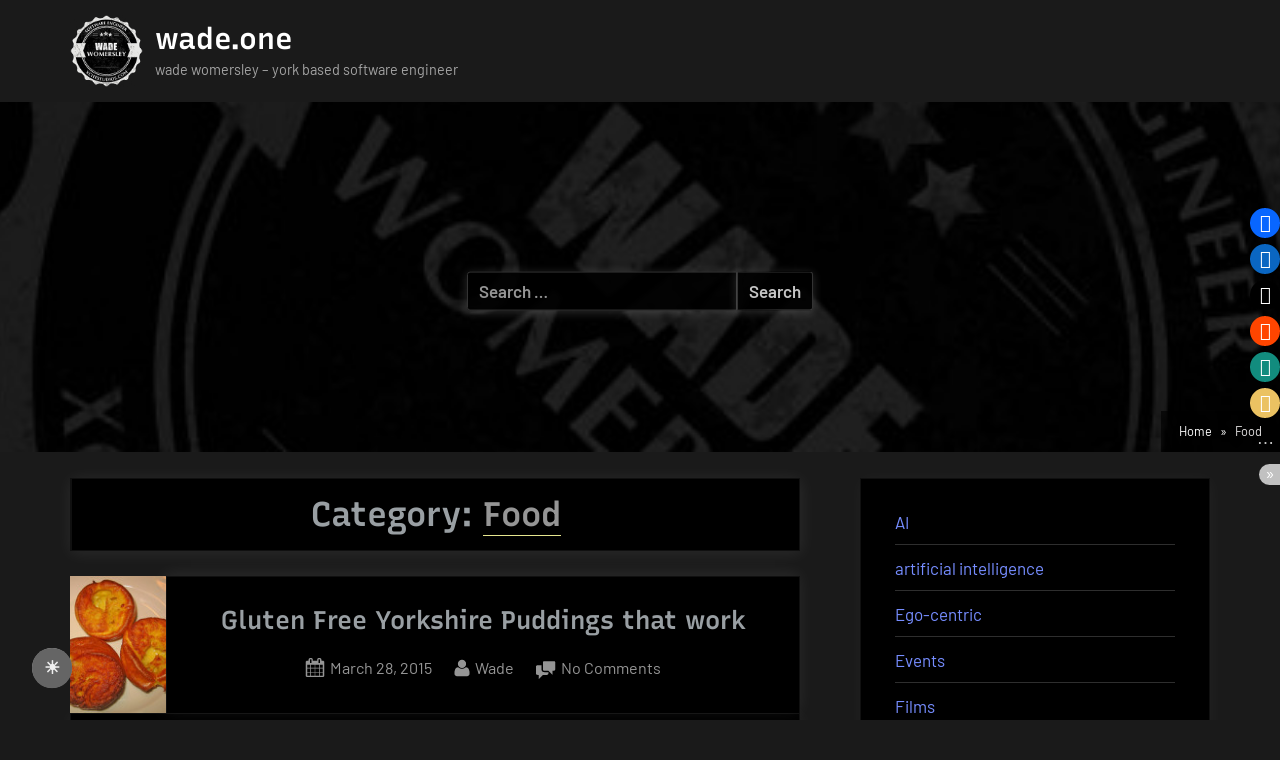

--- FILE ---
content_type: text/plain
request_url: https://www.google-analytics.com/j/collect?v=1&_v=j102&a=657827414&t=pageview&_s=1&dl=https%3A%2F%2Fwade.one%2Fblog%2Fcategory%2Ffood%2F&ul=en-us%40posix&dt=Food%20Archives%20-%20wade.one&sr=1280x720&vp=1280x720&_u=IEBAAEABAAAAACAAI~&jid=101512272&gjid=1251929559&cid=43204740.1768454719&tid=UA-5449446-4&_gid=251655840.1768454720&_r=1&_slc=1&z=1265627564
body_size: -283
content:
2,cG-DJTRS0RQ1W